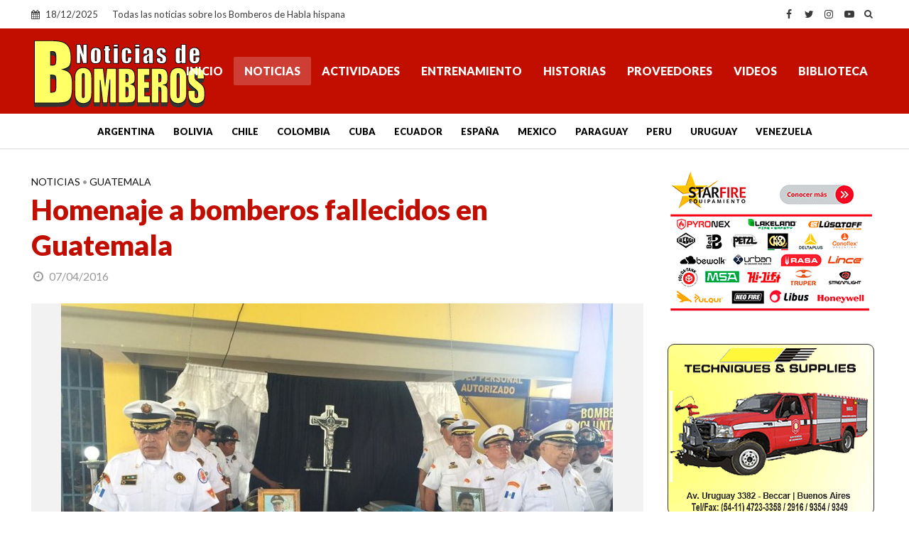

--- FILE ---
content_type: text/html; charset=utf-8
request_url: https://www.google.com/recaptcha/api2/aframe
body_size: 265
content:
<!DOCTYPE HTML><html><head><meta http-equiv="content-type" content="text/html; charset=UTF-8"></head><body><script nonce="aBlANcIdkiF0Bl2OdrwITA">/** Anti-fraud and anti-abuse applications only. See google.com/recaptcha */ try{var clients={'sodar':'https://pagead2.googlesyndication.com/pagead/sodar?'};window.addEventListener("message",function(a){try{if(a.source===window.parent){var b=JSON.parse(a.data);var c=clients[b['id']];if(c){var d=document.createElement('img');d.src=c+b['params']+'&rc='+(localStorage.getItem("rc::a")?sessionStorage.getItem("rc::b"):"");window.document.body.appendChild(d);sessionStorage.setItem("rc::e",parseInt(sessionStorage.getItem("rc::e")||0)+1);localStorage.setItem("rc::h",'1766088509656');}}}catch(b){}});window.parent.postMessage("_grecaptcha_ready", "*");}catch(b){}</script></body></html>

--- FILE ---
content_type: text/css
request_url: https://www.noticiasdebomberos.com/wp-content/themes/ndb-child/style.css?ver=2.6.2
body_size: -238
content:
/*
Theme Name:     Noticias de Bomberos - Activo
Description:    Tema secundario para el tema NdB 2024
Author:         Bien Web Desing 
Author URI:     https://www.bienwebdesign.com/
Template:       ndb-2024
Version:        0.1.0
*/